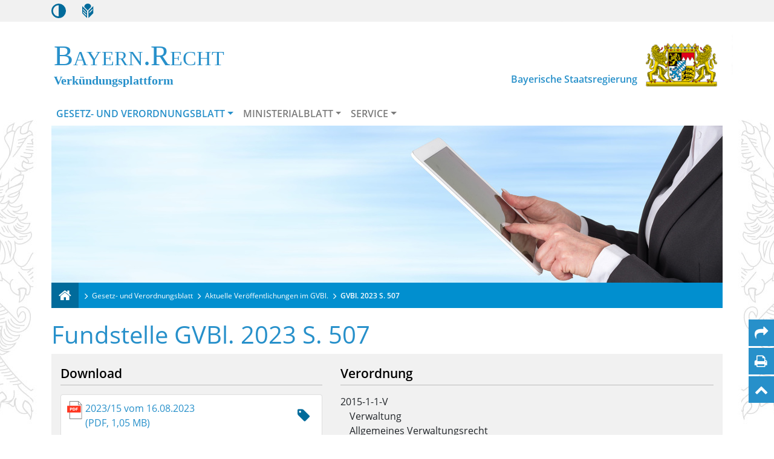

--- FILE ---
content_type: text/html; charset=utf-8
request_url: https://www.verkuendung-bayern.de/gvbl/2023-507/
body_size: 4967
content:
<!DOCTYPE html>
<!--[if lt IE 7]> <html lang="de" class="no-js ie6 startseite"> <![endif]-->
    <!--[if IE 7]> <html lang="de" class="no-js ie7 startseite"> <![endif]-->
    <!--[if IE 8]> <html lang="de" class="no-js ie8 startseite"> <![endif]-->
    <!--[if gt IE 8]><!--> <html lang="de" class="no-js full startseite"> <!--<![endif]-->
<head>

<meta charset="utf-8">
<!-- 
	This website is powered by TYPO3 - inspiring people to share!
	TYPO3 is a free open source Content Management Framework initially created by Kasper Skaarhoj and licensed under GNU/GPL.
	TYPO3 is copyright 1998-2026 of Kasper Skaarhoj. Extensions are copyright of their respective owners.
	Information and contribution at https://typo3.org/
-->




<meta name="generator" content="TYPO3 CMS">
<meta name="robots" content="index, follow">
<meta name="twitter:card" content="summary">


<link rel="stylesheet" href="/typo3conf/sites/baymbl/css/verkuendung.css?1732525264" media="screen">
<link rel="stylesheet" href="/typo3temp/assets/compressed/merged-2c216a22bc175dab487cd2cd16f673a8-6db7706c788de16944c87d4cf8b6b944.css?1748246554" media="all">
<link rel="stylesheet" href="/typo3temp/assets/compressed/merged-acd21423d037081e200914851e337a01-f5139416f48c59f99c27bddc0924c7c8.css?1725955591" media="print">







<meta name="viewport" content="width=device-width, initial-scale=1, maximum-scale=5"><link rel="shortcut icon" type="image/x-icon" href="/typo3conf/sites/baymbl/images/favicon.ico?v=4" />
<title>&nbsp;GVBl.&nbsp;2023&nbsp;S.&nbsp;507&nbsp;-&nbsp;Verkündungsplattform Bayern</title><meta name="description" content="Verkündungsplattform Bayern - Ein Informationsangebot der Bayerischen Staatsregierung" /><meta name="keywords" content="Verkündungsplattform Bayern, Bayerische Staatsregierung" /><meta name="publisher" content="Bayerische Staatskanzlei" />
<link rel="canonical" href="https://www.verkuendung-bayern.de/gvbl/2023-507/"/>

</head>
<body>
<nav aria-label="Sprunglink">
    <a href="#content" class="sr-only sr-only-focusable skip" id="skiplink" tabindex="1">Zum Hauptinhalt springen</a>
</nav>
<div role="banner" aria-label="Header">
    <div id="accessibility_bar" role="navigation" aria-label="Kontrastmodus / Leichte Sprache">
        <div class="container">
            <button type="button" id="access-contrast" aria-label="Kontrastmodus aktivieren/deaktivieren" aria-pressed="false"
                title="Kontrastmodus aktivieren/deaktivieren" class="access_icon btn" tabindex="6">
                <i class="main-icons" aria-hidden="true" title="Kontrast einstellen"></i>
            </button>
            <button type="button" id="access-easy-reading" href="/service/leichte-sprache/" aria-label="Leichte Sprache"
                title="Leichte Sprache" class="btn" tabindex="7">
                <i class="main-icons" aria-hidden="true" title="Leichte Sprache"></i>
            </button>
        </div>
    </div>
    <div id="menu-mobile">
        <div class="container">
        </div>
    </div>

    <!-- <div id="alert-message" class="container">
        <div class="alert alert-danger alert-dismissible" role="alert" style="margin-top: 3em;">
            <button type="button" class="close" data-dismiss="alert" aria-label="Close"><span
                    aria-hidden="true">&times;</span></button>
            <strong>Wichtiger Hinweis</strong>
            <p style="margin: 10px 0 0 0; font-size: 0.75em;">
                Aufgrund dringender Wartungsarbeiten an der Verkündungsplattform Bayern kann es von Montag, 03.04.2023, 9:00 Uhr
                bis Dienstag, 04.04.2023, 12:00 Uhr zu Systemunterbrechungen kommen. Das Webangebot ist dann nicht erreichbar.
                Wir bemühen uns, die Ausfallzeiten so gering wie möglich zu halten, können diese jedoch nicht ausschließen.
                Während der Wartungsarbeiten steht der Info-Dienst-Service nicht zur Verfügung. Wir danken für Ihr Verständnis.
            </p>
        </div>
    </div> -->

    <header aria-label="Logos für die Verkündungsplattform Bayern und die Bayerische Staatsregierung">
        <div class="container">
            <div class="row">
                <div class="col-md-8" id="site-title">
                    <a href="/" title="Zurück zur Startseite der Verkündungsplattform Bayern">
                        <span class="capitalize serif">Bayern.Recht</span>
                        <span class="serif top_distance">Verkündungsplattform</span></a>
                </div>
                <div class="col-md-4" id="site-logo">
                    <a href="https://www.bayern.de/" target="_blank" title="Externer Link: Mit Klick auf diesen Link verlassen Sie die Webseite www.verkuendung-bayern.de">
                        <p>Bayerische Staatsregierung</p>
                        <img src="/typo3conf/sites/baymbl/images/logos/logo_bayern_farbe.png"
                            alt="Bayerisches Staatswappen">
                    </a>
                </div>
            </div>
        </div>
    </header>
    <div id="menu-desktop" class="container">
        <nav id="vkp-navigation" class="navbar navbar-expand-lg" aria-label="Hauptnavigation">
            <div class="container-fluid">
                <button type="button" data-toggle="collapse" data-target="#navcol-1" aria-expanded="false"
                    class="navbar-toggler collapsed">
                    <span class="fa fa-bars"></span> Menü
                    <span class="sr-only">Menü ein- bzw. ausklappen</span>
                </button>
                <div class="collapse navbar-collapse" id="navcol-1">
                    <ul class="nav navbar-nav">
                        <li class="nav-item dropdown"><a href="/gesetz-und-verordnungsblatt/uebersicht-gvbl/" class="nav-link dropdown-toggle active" id="navbarDropdown_pageId_2" data-toggle="dropdown" aria-haspopup="true" aria-expanded="false">Gesetz- und Verordnungsblatt</a><ul class="dropdown-menu"><li><a href="/gesetz-und-verordnungsblatt/uebersicht-gvbl/" class="dropdown-item">Übersicht GVBl.</a></li><li><a href="/gvbl/" class="dropdown-item active">Aktuelle Veröffentlichungen im GVBl.</a></li><li><a href="/gesetz-und-verordnungsblatt/alle-ausgaben-des-gvbl-ab-1945/" class="dropdown-item">Alle Ausgaben des GVBl. ab 1945</a></li><li><a href="/gesetz-und-verordnungsblatt/rechtssammlung-und-fortfuehrungsnachweise/" class="dropdown-item">Rechtssammlung und Fortführungsnachweise</a></li><li><a href="/gesetz-und-verordnungsblatt/nutzungshinweise-zum-gvbl/" class="dropdown-item">Nutzungshinweise zum GVBl.</a></li></ul></li><li class="nav-item dropdown"><a href="/ministerialblatt/uebersicht-baymbl/" class="nav-link dropdown-toggle" id="navbarDropdown_pageId_8" data-toggle="dropdown" aria-haspopup="true" aria-expanded="false">Ministerialblatt</a><ul class="dropdown-menu"><li><a href="/ministerialblatt/uebersicht-baymbl/" class="dropdown-item">Übersicht BayMBl.</a></li><li><a href="/baymbl/" class="dropdown-item">Veröffentlichungen im BayMBl.</a></li><li><a href="/amtsblatt/" class="dropdown-item">Ausgaben der Amtsblätter 2009-2018</a></li><li><a href="/ministerialblatt/jahreslisten-exportieren/" class="dropdown-item">Jahreslisten exportieren</a></li><li><a href="/ministerialblatt/nachdrucke-des-baymbl/" class="dropdown-item">Nachdrucke des BayMBl.</a></li><li><a href="/ministerialblatt/nutzungshinweise-zum-baymbl/" class="dropdown-item">Nutzungshinweise zum BayMBl.</a></li></ul></li><li class="nav-item dropdown"><a href="/service/uebersicht-service/" class="nav-link dropdown-toggle" id="navbarDropdown_pageId_9" data-toggle="dropdown" aria-haspopup="true" aria-expanded="false">Service</a><ul class="dropdown-menu"><li><a href="/service/uebersicht-service/" class="dropdown-item">Übersicht Service</a></li><li><a href="/service/info-dienst/anmelden/" class="dropdown-item">Info-Dienst</a></li><li><a href="/service/rss-feed/" class="dropdown-item">RSS-Feed</a></li><li><a href="/service/nutzungsbedingungen/" class="dropdown-item">Nutzungsbedingungen</a></li><li><a href="/service/barrierefrei/" class="dropdown-item">Barrierefrei</a></li><li><a href="/service/datenschutz/" class="dropdown-item">Datenschutz</a></li><li><a href="/service/haeufig-gestellte-fragen/" class="dropdown-item">Häufig gestellte Fragen</a></li><li><a href="https://www.bayern.de/service/kontakt/" target="_blank" class="dropdown-item" rel="noreferrer">Kontakt</a></li><li><a href="/ministerialblatt/nachdrucke-des-baymbl/" class="dropdown-item">Print-on-Demand</a></li><li><a href="/service/impressum/" class="dropdown-item">Impressum</a></li><li><a href="/service/leichte-sprache/" class="dropdown-item">Leichte Sprache</a></li></ul></li>
                    </ul>
                </div>
            </div>
        </nav>
    </div>
    
        <div id="headerImage" class="container d-none d-md-block" tabindex="-1">
            <img src="/fileadmin/user_upload/GVBL-Veroeffentlichungen.jpg" width="1264" height="380"   alt="" title="Symbolbild. Bildnachweis: thodonal/stock.adobe.com" >
        </div>
    
    <div class="container">
        <div class="row d-none d-md-block">
            <div class="container">
                <div id="brdcrmb" role="navigation" aria-label="Brotkrümelnavigation">
                    <div id="brdcrmb_items">
                        <div id="home_brdcrmb"><a href="/" aria-label="Verkündungsplattform Bayern" title="Verkündungsplattform Bayern"><i class="fa fa-home" aria-hidden="true" title="Startseite Verkündungsplattform Bayern"></i></a></div><div class="brdcrmb_item"><a href="/gesetz-und-verordnungsblatt/uebersicht-gvbl/">Gesetz- und Verordnungsblatt</a></div><div class="brdcrmb_item"><a href="/gvbl/">Aktuelle Veröffentlichungen im GVBl.</a></div><div class="brdcrmb_item"><a>GVBl.&nbsp;2023&nbsp;S.&nbsp;507</a></div>
                    </div>
                </div>
            </div>
        </div>
    </div>
</div>

<div class="container">
    <main id="content" tabindex="-1">
        
            
	
    

            <div id="c157" class="frame frame-default frame-type-list frame-layout-0">
                
                
                    



                
                
                    

	



                
                

    
        
<div class="tx-gvbl">
	


            <div class="row">
    <div class="col-sm-12">
                            <h1>Fundstelle GVBl. 2023 S. 507</h1>
            </div>
</div>
<div id="detail-head" class="container">
    <div class="row">
        <div id="head-left" class="col-lg-5">
                        
                                        
                <h2>Download</h2>
                <div class="card">
                    <div class="row">
                        <div class="col-lg-10 col-md-10 col-sm-10 card-left">
                            <a href="/files/gvbl/2023/15/gvbl-2023-15.pdf#page=15"
                               target="_blank" class="pdf_file"
                               aria-label="Link zum PDF 2023/15 vom 16.08.2023: Verordnung zur Änderung der Zuständigkeitsverordnung vom 01.08.2023  (PDF, 1,05 MB)">
                                <img src="/typo3conf/sites/baymbl/images/icons/pdf-icon.svg" class="pdf" aria-hidden="true" alt="PDF-Dokument"/>
                                 2023/15
                                vom 16.08.2023  <br> (PDF, 1,05 MB)                            </a>
                        </div>
                        <div class="col-lg-2 col-md-2 col-sm-2 card-right">
                            <button class="btn btn-default btn-sm pull-right hashpdf-button" title="Hash-Prüfsumme" aria-expanded="false"><i
                                        class="fa fa-tag" aria-hidden="true"></i></button>
                        </div>
                    </div>
                    <span class="hashpdf">Hash-Prüfsumme der PDF-Datei (sha256):
                    <strong>4008eb906ad329e6e4fcf1fda366b9390731dc64d38d916c8d286892d042ff42</strong>
                </span>
                </div>
                    </div>
        <div id="head-right" class="col-lg-7">
                        
                                        <h2>Verordnung</h2>
                                                            
                                                                            <div id="head-toc">
                    <div class="row">
                        <div class="col-lg-12 structure-numbers">
                                                            2015-1-1-V                                                    </div>
                        <div class="col-lg-12 categories">
                            <ul id="list-categories">
                                                                                                                                                                            <li>
                                            Verwaltung<br/>
                                        </li>
                                                                                                                                                                                        <li>
                                            Allgemeines Verwaltungsrecht<br/>
                                        </li>
                                                                                                                                                                                        <li>
                                            Zuständigkeiten<br/>
                                        </li>
                                                                                                                                        </ul>
                        </div>
                    </div>
                </div>
                    </div>
    </div>
        </div>

<article id="documentbox" class="container">
    <div class="text_html"><div id="gvbl_container">
<p class="NummerGesetz">2015-1-1-V</p>
<h2>Verordnung zur Änderung der Zuständigkeitsverordnung</h2>
<p class="DatumArialBoldGanzeZeile">vom 1.&#160;August 2023</p>
<p class="GTEinzugEZ">Auf Grund des Art.&#160;10 Abs.&#160;2 Satz&#160;1 Nr.&#160;1 des Gesetzes über die Zuständigkeiten zum Vollzug wirtschaftsrechtlicher Vorschriften (ZustWiG) in der Fassung der Bekanntmachung vom 24.&#160;Januar 2005 (GVBl. S.&#160;17, BayRS 700-2-W), das zuletzt durch Gesetz vom 24.&#160;Juli 2023 (GVBl. S.&#160;454) geändert worden ist, verordnet die Bayerische Staatsregierung:</p>
<h3>§&#160;1</h3>
<p class="GTEinzugEZ">§&#160;42 Abs.&#160;1 der Zuständigkeitsverordnung (ZustV) vom 16.&#160;Juni 2015 (GVBl. S.&#160;184, BayRS 2015-1-1-V), die zuletzt durch Verordnung vom 11.&#160;Juli 2023 (GVBl. S.&#160;463) geändert worden ist, wird wie folgt gefasst:</p>
<p class="GTEinzugEZ">„(1) Für die Durchführung von Planfeststellungs-, Plangenehmigungs- und Anzeigeverfahren nach Teil 5 des Energiewirtschaftsgesetzes (EnWG) sowie den Vollzug von §&#160;44 Abs.&#160;2 Satz&#160;2, §&#160;44 Abs.&#160;3, §&#160;44c und §&#160;45a EnWG sind die Regierungen zuständig.“</p>
<h3>§&#160;2</h3>
<p class="GTEinzugEZ">Diese Verordnung tritt am 1.&#160;September 2023 in Kraft.</p>
<p class="AbschlussOrtDatum">München, den 1.&#160;August 2023</p>
<p class="AbschlussBayerischesStaatsministerium">Der Bayerische Ministerpräsident</p>
<p class="AbschlussMinister">Dr. Markus<span class="MinisterNachnamegesperrt"> Söder</span></p>
</div></div>

                        

</article>


	
</div>
    


                
                    



                
                
                    



                
            </div>

        



        
        
        
        
        
    </main>

    <footer>
        <nav aria-label="Footernavigation">
            <ul class="footer"><li><a href="https://www.bayern.de/service/bayern-direkt-2/" target="_blank" rel="noreferrer" title="BAYERN | DIREKT">BAYERN | DIREKT</a></li><li><a href="https://www.bayern.de/service/kontakt/" target="_blank" rel="noreferrer" title="Kontakt">Kontakt</a></li><li><a href="/service/barrierefrei/" title="Barrierefrei">Barrierefrei</a></li><li><a href="/inhalt/" title="Inhalt">Inhalt</a></li><li><a href="/service/datenschutz/" title="Datenschutz">Datenschutz</a></li><li><a href="/service/impressum/" title="Impressum">Impressum</a></li></ul>
        </nav>
    </footer>

    

    <div id="helper-icons" aria-label="Servicenavigation" role="navigation">
        <ul>
            <li>
                <button type="button" class="btn" id="share-page" data-mail-subject="Aktuelle%20Ver%C3%B6ffentlichungen%20im%20GVBl.&body=Aktuelle%20Ver%C3%B6ffentlichungen%20im%20GVBl.:%20https%3A%2F%2Fwww.verkuendung-bayern.de%2Fgvbl%2F2023-507%2F" aria-label="Per Mail teilen" title="Per Mail teilen"><i class="fa fa-share" aria-hidden="true" title="Seite empfehlen"></i></button>
            </li>
            <li>
                <button type="button" id="print-page" class="btn" aria-label="Seite drucken" title="Seite drucken">
                    <i class="fa fa-print" aria-hidden="true" title="Seite drucken"></i>
                </button>
            </li>
            <li>
                <button type="button" id="scroll-top" class="btn" aria-label="Nach oben" title="Nach oben">
                    <i class="fa fa-chevron-up" aria-hidden="true" title="Nach oben"></i>
                </button>
            </li>
        </ul>
    </div>
</div>


<script src="/typo3temp/assets/compressed/merged-5d23084b149a3833c2e7a2269d2f94d4-f4ff05b7375ba4fe57ae8d5f8102cd2f.js?1725955591"></script>


<script src="/typo3temp/assets/compressed/merged-c61cdca6e31d01597e12455ceaa7ade1-445639b22cd34fe8e0c8734500abc5b4.js?1748246554"></script>




</body>
</html>

--- FILE ---
content_type: text/css; charset=utf-8
request_url: https://www.verkuendung-bayern.de/typo3temp/assets/compressed/merged-acd21423d037081e200914851e337a01-f5139416f48c59f99c27bddc0924c7c8.css?1725955591
body_size: 361
content:
@import "../../../typo3conf/sites/baymbl/css/verkuendung.css";@page :left{margin:2cm;}@page :right{margin:2cm;}#accessibility_bar,#menu-mobile,#site-title,#site-logo,#menu-desktop,#brdcrmb,#head-left,footer,#helper-icons,nav[aria-label=Sprunglink],#headerImage{display:none;}#html-doc{line-height:1.5em;}#content select{max-width:200px;}#content #search-results-table tr td .document-icon{height:30px;}.quick-selection img{width:150px;}.tx-srfreecap-image-accessible{width:30px;}.col-sm-4 .ce-textpic .ce-gallery img{width:30%;}.col-sm-6 .ce-textpic .ce-gallery img{width:25%;}
